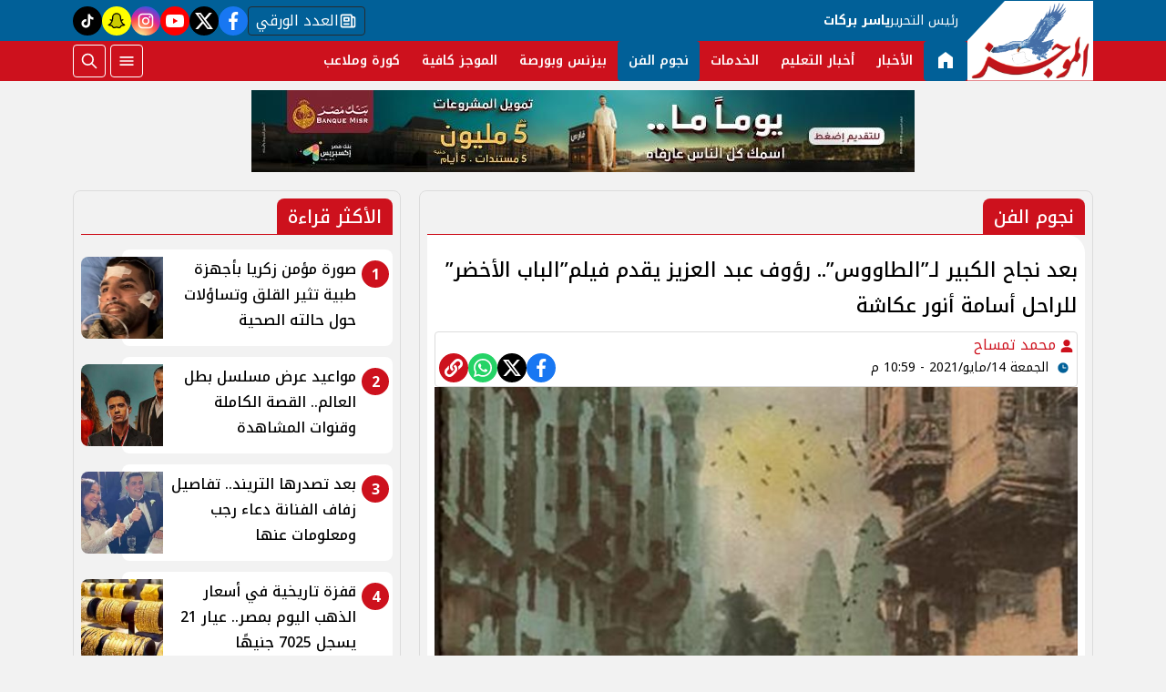

--- FILE ---
content_type: text/html; charset=utf-8
request_url: https://www.elmogaz.com/702544
body_size: 11613
content:

 <!DOCTYPE html>
<html dir="rtl" lang="ar-eg">
<!-- 
DEVELOPED BY SYNC 2023 - www.synceg.com
-->
<head><meta http-equiv="Content-Type" content="text/html; charset=utf-8" /><meta http-equiv="X-UA-Compatible" content="IE=edge" /><meta charset="UTF-8">
    

<title>بعد نجاح الكبير لـ”الطاووس”.. رؤوف عبد العزيز يقدم فيلم”الباب الأخضر” للراحل أسامة أنور عكاشة | الموجز</title>
<meta name="description" content="يخوض المخرج رؤوف عبد العزيز تجربة سينمائية جديدة قصة وسيناريو وحوار الراحل أسامة أنور عكاشة ويأتي ذلك بعد نجاحه في التواصل خلال الشهور الماضية مع ورثة الكاتب …" />
<meta itemprop="image" content="https://www.elmogaz.com/UploadCache/libfiles/1/5/600x338o/86.jpg" />
<meta itemprop="name" content="بعد نجاح الكبير لـ”الطاووس”.. رؤوف عبد العزيز يقدم فيلم”الباب الأخضر” للراحل أسامة أنور عكاشة" />
<meta itemprop="description" content="يخوض المخرج رؤوف عبد العزيز تجربة سينمائية جديدة قصة وسيناريو وحوار الراحل أسامة أنور عكاشة ويأتي ذلك بعد نجاحه في التواصل خلال الشهور الماضية مع ورثة الكاتب …" />

<meta property="og:title" content="بعد نجاح الكبير لـ”الطاووس”.. رؤوف عبد العزيز يقدم فيلم”الباب الأخضر” للراحل أسامة أنور عكاشة | الموجز" />
<meta property="og:type" content="article" />
<meta property="og:url" content="https://www.elmogaz.com/702544" />
<meta property="og:image" content="https://www.elmogaz.com/UploadCache/libfiles/1/5/600x338o/86.jpg" />
<meta property="og:description" content="يخوض المخرج رؤوف عبد العزيز تجربة سينمائية جديدة قصة وسيناريو وحوار الراحل أسامة أنور عكاشة ويأتي ذلك بعد نجاحه في التواصل خلال الشهور الماضية مع ورثة الكاتب …" />


<meta property="article:section" content="نجوم الفن" />
<meta property="article:published_time" content="2021-05-14T22:59:50Z" />
<meta property="article:modified_time" content="2021-05-14T22:59:50Z" />
<meta property="og:updated_time" content="2021-05-14T22:59:50Z" />

    <link rel="canonical" href="https://www.elmogaz.com/702544" />

    <script type="application/ld+json">
{
  "@context": "https://schema.org",
  "@type": "NewsArticle",
  "mainEntityOfPage": {
    "@type": "WebPage",
    "@id": "https://www.elmogaz.com/702544"
  },
  "headline": "بعد نجاح الكبير لـ”الطاووس”.. رؤوف عبد العزيز يقدم فيلم”الباب الأخضر” للراحل أسامة أنور عكاشة",
  "description": "يخوض المخرج رؤوف عبد العزيز تجربة سينمائية جديدة قصة وسيناريو وحوار الراحل أسامة أنور عكاشة ويأتي ذلك بعد نجاحه في التواصل خلال الشهور الماضية مع ورثة الكاتب …",
  "image": "https://www.elmogaz.com/UploadCache/libfiles/1/5/600x338o/86.jpg",  
           
          "author": {
    "@type": "Organization",
    "name": "الموجز"
  },  
        
  "publisher": {
    "@type": "Organization",
    "name": "الموجز",
    "logo": {
      "@type": "ImageObject",
      "url": "https://www.elmogaz.com//themes/mogz/assets/images/logo.png"
    }
  },
  "datePublished": "2021-05-14T22:59:50Z",
  "dateModified": "2021-05-14T22:59:50Z"
}
</script>

  
    <meta name="viewport" content="width=device-width, initial-scale=1.0">
    <link rel="preconnect" href="https://www.google-analytics.com" crossorigin="">
    <link rel="preconnect" href="https://www.googletagmanager.com" crossorigin="">
    <link rel="preconnect" href="https://www.gstatic.com" crossorigin="">
    <link rel="preconnect" href="https://fonts.gstatic.com" crossorigin="">
    <link rel="preconnect" href="https://fonts.googleapis.com" crossorigin="">
    <link rel="preconnect" href="https://www.google.com" crossorigin="">
    <link rel="preconnect" href="https://www.facebook.com" crossorigin="">
    <link rel="preconnect" href="https://www.twitter.com" crossorigin="">
    <link rel="preconnect" href="https://www.youtube.com" crossorigin="">
 
    <link rel="preconnect" href="https://cdnjs.cloudflare.com" crossorigin="">
  

<link rel="preload stylesheet"
    href="https://fonts.googleapis.com/css2?family=Noto+Kufi+Arabic:wght@100..900&display=swap"
    as="style">
    <link rel="preload stylesheet" href="/themes/mogz/assets/css/main.css?r=2.1.6" as="style">
    <link rel="preload" href="/themes/mogz/assets/js/lazysizes.min.js" as="script">

 

    <link rel="apple-touch-icon" sizes="57x57" href="/apple-icon-57x57.png?r==1.2">
    <link rel="apple-touch-icon" sizes="60x60" href="/apple-icon-60x60.png?r==1.2">
    <link rel="apple-touch-icon" sizes="72x72" href="/apple-icon-72x72.png?r==1.2">
    <link rel="apple-touch-icon" sizes="76x76" href="/apple-icon-76x76.png?r==1.2">
    <link rel="apple-touch-icon" sizes="114x114" href="/apple-icon-114x114.png?r==1.2">
    <link rel="apple-touch-icon" sizes="120x120" href="/apple-icon-120x120.png?r==1.2">
    <link rel="apple-touch-icon" sizes="144x144" href="/apple-icon-144x144.png?r==1.2">
    <link rel="apple-touch-icon" sizes="152x152" href="/apple-icon-152x152.png?r==1.2">
    <link rel="apple-touch-icon" sizes="180x180" href="/apple-icon-180x180.png?r==1.2">
    <link rel="icon" type="image/png" sizes="192x192" href="/android-icon-192x192.png?r==1.2">
    <link rel="icon" type="image/png" sizes="32x32" href="/favicon-32x32.png?r==1.2">
    <link rel="icon" type="image/png" sizes="96x96" href="/favicon-96x96.png?r==1.2">
    <link rel="icon" type="image/png" sizes="16x16" href="/favicon-16x16.png?r==1.2">
    <link rel="manifest" href="/manifest.json">
    <meta name="msapplication-TileColor" content="#f3b433">
    <meta name="msapplication-TileImage" content="/ms-icon-144x144.png?r==1.2">
    <meta name="theme-color" content="#1650A3">
    <meta property="og:site_name" content="الموجز"/>
<meta property="fb:app_id" content=""/>
    <meta name="twitter:card" content="summary_large_image">
<meta name="twitter:creator" content="@ ">
 

  
      
   <script type="text/javascript" src="/themes/mogz/assets/js/lazysizes.min.js" async></script>

   

 <link
  rel="stylesheet"
  href="https://cdn.jsdelivr.net/npm/swiper@11/swiper-bundle.min.css"
/>

<script   src="https://cdn.jsdelivr.net/npm/swiper@11/swiper-bundle.min.js"></script>
 

     <style>

         .colTopRead .card .icon-cont{
             background:var(--color-primary);

            right:4px;
            top:4px;

         }

         .colTopRead .card .card-body {
            padding-right: 40px !important ;
         }
         .title a .icon-cont {display: none;}
       .social a.paper  {
                 width: auto;
    border-radius: 4px;
    background: transparent;
    border: 1px solid var(--bg-footer);
    color: #fff;
    padding: 0 8px;
    gap: 8px;
         }

      .social a.snc {
            background:yellow !important;

        }
      .social a.snc svg {
          fill:black !important;
          color:black !important;
          stroke:black !important;
      }
         [data-pushbar-id] {
             background:var(--color-primary-dark);
         }
         span.close .icon {
             width: 24px;
             height:24px;
         }
         .nav-mobile a.btn{
             padding:0 !important;
         }

                  .nav-mobile a.btn .icon {
                      fill:#fff!important;
                      color:#fff!important;
                  }
         [data-pushbar-id] .nav{
             height: calc(100% - 250px) !important;
         }
         [data-pushbar-id] .title a {
             width: 100px;
         }
         [data-pushbar-direction=left]{
             width: 320px !important;
             padding:0 !important;
             background:#fff;
         }

           [data-pushbar-direction=left] .title .close{
             left: auto !important;
             right: 10px;
         }
         .breaking-swiper {
             background:var(--color-secondary) !important;
             margin-bottom:20px;
         }

         .breaking-swiper .cont {
             width: 100%;
         }
         .breaking-swiper .close .icon{
             color:#fff !important;
             fill:#fff !important;
         }
         iframe {
             margin-bottom:20px;
         }
         header.sticky .nav-wrap .logo-area a {
    width: auto !important;
} 
      
                       
                      
       .nav-item.active {
             background: var(--color-secondary);
         }
 .nav-item.active a {
            color:#fff !important;
        }


       
         header{
             margin-bottom:10px;
         }
         .admin-mobile {
             justify-content:space-evenly;
         }
         .card:hover .img-cont img {
             transform:scale(1.05);
         }
         .paragraph-list > a  ,  .paragraph-list > a *  ,  .paragraph-list p > a  ,  .paragraph-list p > a *{
             color:red !important;
         }
         .paragraph-list p ,.paragraph-list p strong     .paragraph-list p *{
              font-weight: 500 !important;
              
         }
 
       @media(min-width:992px){

                 header .md .logo-plc {
        display: flex;
    }
 
                header .nav-wrap .nav-mobile {
                   display:none;
               }
         }
 
   .admin {
       text-align:center;
   }
   
          .ncol .card.li    {
              margin-bottom:0;

              padding-top: 8px;
              padding-bottom: 8px;


          }

           .topstory .topstory-main .swiper-slide-active .card-body {
               opacity:1;
             
           }
          .topstory .topstory-main .card-body{
              opacity:0;
              transition: all 0.3s ease;
              animation-delay:  3s;

              
          }
          .ncol .card.li .card-body h3 {
              height: 74px !important;
          }
         header .nav-wrap .nav .nav-item:hover .nav-link{
             background: var(--color-secondary);
         }
         [data-pushbar-id] .title{
                 background: var(--color-primary-light);
    border-radius: 20px;
         }
       
         .video-section .title a:before{
             display:none;
         }

         .box .title h2{
             font-weight:500 !important;
         }

         .article-heading, .h1 , h1 {
             font-weight:500 !important;
         }
       .box  .title h2 .icon {
            width: 28px;
    height: 28px;
         }

       .card:not(.bg):hover .card-body h3{
           color:var(--color-secondary);

       }
     
     </style>
     
    
    <meta name="facebook-domain-verification" content="mdh5uij1r4u75fmdi6d81t57daowea" />
<script async data-ad-client="ca-pub-5187307260658545" src="https://pagead2.googlesyndication.com/pagead/js/adsbygoogle.js"></script>
<script async src="https://www.googletagmanager.com/gtag/js?id=G-H0DVENGGYZ"></script>
<script>
  window.dataLayer = window.dataLayer || []; function gtag(){dataLayer.push(arguments);} gtag('js', new Date());
  gtag('config', 'G-H0DVENGGYZ');
</script>
</head>
<body class="rtl">
        


    
   
        

 
<header class="sticky-element">

    <div class="nav-wrap"> 
	<div class="container">
          <div class="logo-area">
                <a href="/" title="siteNAme">

                    <img src="/themes/mogz/assets/images/logo.png" width="173" height="60" alt="siteName">
                </a>

             
            </div>

        <div class="content-area" style="position:relative;">

            <div class="top">
               <div class="admin">


						<div class="title">

							رئيس التحرير

						</div>
						<div class="name">
							ياسر بركات
						</div>
					</div>


                            
 
           <div class="social">
                <a class="paper" href="/category/14"   title="newspaper  ">
                              <span class="sr-only">newspaper </span>
                            <svg class="icon">
                        <use xlink:href="/themes/mogz/assets/images/icons.svg?r=1.2#paper"></use>
                    </svg>


                    العدد الورقي
                            </a>
                <a class="fb"  href="https://www.facebook.com/Elmogaznews/" target="_blank" rel="noreferrer noopener nofollow"
                    title="  تابع    علي فيسبوك">
                    <span class="sr-only">facebook</span>
                    <svg class="icon">
                        <use xlink:href="/themes/mogz/assets/images/icons.svg#facebook"></use>
                    </svg>


                </a>
                <a  class="x" href="https://twitter.com/elmogaznews" target="_blank" rel="noreferrer noopener nofollow"
                    title="تابع    علي تويتر"><span class="sr-only">twitter</span>
                    <svg class="icon">
                        <use xlink:href="/themes/mogz/assets/images/icons.svg?#twitter-x"></use>
                    </svg>
                </a>
                <a class="yt"   href="https://www.youtube.com/c/elmogazTV" target="_blank" rel="noreferrer noopener nofollow"
                    title="قناة    علي يوتيوب"><span class="sr-only">youtube</span>

                    <svg class="icon">
                        <use xlink:href="/themes/mogz/assets/images/icons.svg#youtube"></use>
                    </svg></a>
                <a  class="ig"  href="https://www.instagram.com/elmogaz_/" target="_blank" rel="noreferrer noopener nofollow"
                    title="تابع    علي انستاجرام"><span class="sr-only">instagram</span>
                    <svg class="icon">
                        <use xlink:href="/themes/mogz/assets/images/icons.svg#instagram"></use>
                    </svg></a>
                   
                      
                   <a class="snc" href="https://www.snapchat.com/add/elmogaz" target="_blank" rel="noreferrer noopener   nofollow" title="tiktok  ">
                              <span class="sr-only">snapchat</span>
                            <svg class="icon">
                        <use xlink:href="/themes/mogz/assets/images/icons.svg?r=2.23#snap2"></use>
                    </svg>
                            </a>
               <a class="tt" href="https://www.tiktok.com/@elmogaztv" target="_blank" rel="noreferrer noopener   nofollow" title="tiktok  ">
                              <span class="sr-only">tiktok</span>
                            <svg class="icon">
                        <use xlink:href="/themes/mogz/assets/images/icons.svg#tiktok"></use>
                    </svg>
                            </a>
             


               
            </div>
            </div>
            <div class="btm">
                	<div class="admin" style="position:relative; padding-right:10px" >


						<div class="title">

							رئيس التحرير

						</div>
						<div class="name">
							ياسر بركات
						</div>
					</div>
                  

        
            <ul class="nav ">
                <li class="nav-item c0 active" >
                            <a class="nav-link" href="/">
                                  <svg class="icon" >
               <use xlink:href="/themes/mogz/assets/images/icons.svg#home22" ></use>
                        </svg>
                            </a>
                        </li>
                  
                        <li class="nav-item  c1" >
                            <a class="nav-link" href="/category/1">الأخبار</a>
                        </li>

                  



                   
                        
                        <li class="nav-item  c17" >
                            <a class="nav-link" href="/category/17">أخبار التعليم</a>
                        </li>

                  



                   
                        
                        <li class="nav-item  c16" >
                            <a class="nav-link" href="/category/16">الخدمات</a>
                        </li>

                  



                   
                        
                        <li class="nav-item  c2" >
                            <a class="nav-link" href="/category/2">نجوم الفن</a>
                        </li>

                  



                   
                        
                        <li class="nav-item  c3" >
                            <a class="nav-link" href="/category/3">بيزنس وبورصة</a>
                        </li>

                  



                   
                        
                        <li class="nav-item  c8" >
                            <a class="nav-link" href="/category/8">الموجز كافية</a>
                        </li>

                  



                   
                        
                        <li class="nav-item  c6" >
                            <a class="nav-link" href="/category/6">كورة وملاعب</a>
                        </li>

                  



                   
                        


                </ul>

                <!--<Nav>-->
                <div class="btns">
                    <a href="#" class="btn btn-outline" title="menu" rel="noopener nofollo" data-pushbar-target="right">
                        <span class="sr-only"></span>
                     <svg class="icon">
                            <use xlink:href="/themes/mogz/assets/images/icons.svg#menu2"></use>
                        </svg>

                    </a>
                    <a href="#" class="btn btn-outline btn-search" title="search" rel="noopener nofollo"><span class="sr-only"></span>
                             <svg class="icon">
                            <use xlink:href="/themes/mogz/assets/images/icons.svg#search2" />
                        </svg>
                           </a>



                </div>
                
            </div>
                
           
            </div>
        </div>

        </div>





 </header>



    
 
 
 
<div class="container">
     





<div class="searchInline" id="searchInline" >
    <form id="search-form" action="/search/term" autocomplete="off">
        <label for="search"> البحث</label>
        <input type="search" id="search" name="w" value="" aria-label="search" placeholder="  إكتب كلمة البحث هنا" />
        <div class="btns">
            <button type="submit" class="btn btn-primary" aria-label="search"> <svg class="icon">
                    <use xlink:href="/themes/mogz/assets/images/icons.svg#magnifying-glass"></use>
                </svg> </button>
            <button type="button" class="btn cls btn-primary" aria-label="close search" onclick="openSearch()"> <svg
                    class="icon">
                    <use xlink:href="/themes/mogz/assets/images/icons.svg#cancel"></use>
                </svg></button>
        </div>
    </form>

</div>



 </div>
 

<div class="container">
       

<div class="adfull m"><div class="cont">

<a href="https://bnkmsr.com/3K0TcSt" target="_blank">
    
        <img  src="/Upload/ads/0/0/1.jpeg" width="0"  height="0" alt="ads" loading="lazy" />
    
</a>

</div></div>


    <div class="sponser-cont">
        <div class="stick stickRight sticky-element">
            <div class="sponser">
             

<div class="adfull m"><div class="cont">

<a href="https://cib.eg/9c3780" target="_blank">
    
        <img  src="/Upload/ads/0/0/4.jpeg" width="0"  height="0" alt="ads" loading="lazy" />
    
</a>

</div></div> 
        
        </div>
        </div>
        <div class="stick stickLeft sticky-element">
            <div class="sponser">
            

<div class="adfull m"><div class="cont">

<a href="https://cib.eg/9c3780" target="_blank">
    
        <img  src="/Upload/ads/0/0/3.jpeg" width="0"  height="0" alt="ads" loading="lazy" />
    
</a>

</div></div>
            </div>
        </div>
    </div>
</div>

 






   


    
     


  


   
   
    



 
<link rel="preload image" href="/UploadCache/libfiles/1/5/600x338o/86.jpg" as="image">
 

 <style>
   .paragraph-list figcaption {
       font-size:11px;
       text-align:center;
       background:#f2f2f2;
   }

  .post-info {
          display: flex;
          flex-direction:column;
          padding:4px;
          border-radius: 4px;
          border:1px solid #dcdcdc;

         
    
  }

  @media(min-width: 768px){

      .post-info {
          flex-direction:row;
          justify-content: space-between;
    align-items: flex-end;
      }
  }
 </style>
<main>
    <div id="fb-root"></div>



    <div class="container">




        

        <div class="row">


            <div class="col-xl-8 ">
                    

                <div class="box news-post post">

                    <div class="title">
                        <a href="https://www.elmogaz.com/category/2">

                              <span class="icon-cont">
				<svg class="icon">
					<use xlink:href="/themes/mogz/assets/images/icons.svg?#solar--round-double-alt-arrow-left-broken"></use>
				</svg>
			</span>
                            <h2>
نجوم الفن
                            </h2>
                        </a>
                    </div>
                    <article class="cont">
                          


                        


                        

              
                                        <h1 class="article-heading"> 

                                            بعد نجاح الكبير لـ”الطاووس”.. رؤوف عبد العزيز يقدم فيلم”الباب الأخضر” للراحل أسامة أنور عكاشة
            
                                        </h1>
                        
                           <div class="post-info">
                             <div>
                               
                                
                                <div class="writer" rel="author">

                                    
                                    <a href="/writer/0" title="محمد تمساح">

                                        <svg class="icon">
                                            <use xlink:href="/themes/mogz/assets/images/icons.svg#user"></use>
                                        </svg>

                                        محمد تمساح</a>

                                    
                                </div>
                                


                                            <time class="article-prublish-time">
                                    <svg class="icon">
                                        <use xlink:href="/themes/mogz/assets/images/icons.svg#clock-fill"></use>
                                    </svg>
 
                                    الجمعة 14/مايو/2021 - 10:59 م
                                    <span style="display: none">5/14/2021 10:59:50 PM </span>

                                </time>

                               </div>
                            <div class="share-top">
                                
 
 


<div class="post-share social">
                      

                       <a class="fb fbshare" target="_blank" href="https://facebook.com" rel="noreferrer noopener nofollow" title="facebook share">
                                <svg class="icon">
                                    <use xlink:href="/themes/mogz/assets/images/icons.svg#facebook" />
                                </svg>
                            </a>
                            <a class="x twshare"
                               rel="noreferrer noopener nofollow"href="https://x.com"  title="twitter share" target="_blank">
                                <svg class="icon">
                                    <use xlink:href="/themes/mogz/assets/images/icons.svg#twitter-x" />
                                </svg>
                            </a>

                            <a class="wa whatsapp"
                               rel="noreferrer noopener nofollow"  href="https://whatsapp.com" title="whatsapp share">
                                <svg class="icon">
                                    <use xlink:href="/themes/mogz/assets/images/icons.svg#whatsapp" />
                                </svg>
                            </a>  

                      <a class="url" href="javascript:void(0)" onclick="copyurl()" rel="noreferrer noopener nofollow" title="whatsapp">
        <svg class="icon">
            <use xlink:href="/themes/mogz/assets/images/icons.svg#url" />
        </svg>
    </a>
                        

                
                     
                 </div>
                            </div>
                        </div>

                       

                        
                        <figure class="img-cont">
                            <img class="lazyload"
                                src="/themes/mogz/assets/images/no.jpg"
                              
                                data-src="/UploadCache/libfiles/1/5/800x450o/86.jpg"

                                alt="الباب الاخضر " />
                            <figcaption class="brief">
                                الباب الاخضر 
                            </figcaption>
                        </figure>
                        
                        

<div class="adfull m"><div class="cont">
<script id="_vidverto-9ae6c1e55ce0bef881c7ad1bf7c14756">!function(v,t,o){var a=t.createElement("script");a.src="https://ad.vidverto.io/vidverto/js/aries/v1/invocation.js",a.setAttribute("fetchpriority","high");var r=v.top;r.document.head.appendChild(a),v.self!==v.top&&(v.frameElement.style.cssText="width:0px!important;height:0px!important;"),r.aries=r.aries||{},r.aries.v1=r.aries.v1||{commands:[]};var c=r.aries.v1;c.commands.push((function(){var d=document.getElementById("_vidverto-9ae6c1e55ce0bef881c7ad1bf7c14756");d.setAttribute("id",(d.getAttribute("id")+(new Date()).getTime()));var t=v.frameElement||d;c.mount("11528",t,{width:720,height:405})}))}(window,document);</script>


<script id="_vidverto-5a3333c559d0dfbb0563afdc94709033">!function(v,t,o){var a=t.createElement("script");a.src="https://ad.vidverto.io/vidverto/js/aries/v1/invocation.js",a.setAttribute("fetchpriority","high");var r=v.top;r.document.head.appendChild(a),v.self!==v.top&&(v.frameElement.style.cssText="width:0px!important;height:0px!important;"),r.aries=r.aries||{},r.aries.v1=r.aries.v1||{commands:[]};var c=r.aries.v1;c.commands.push((function(){var d=document.getElementById("_vidverto-5a3333c559d0dfbb0563afdc94709033");d.setAttribute("id",(d.getAttribute("id")+(new Date()).getTime()));var t=v.frameElement||d;c.mount("11579",t,{width:1,height:1})}))}(window,document);</script>
</div></div>



                        






                        <div class="paragraph-list">


                             <p>يخوض المخرج رؤوف عبد العزيز، تجربة سينمائية جديدة قصة وسيناريو وحوار الراحل أسامة أنور عكاشة، ويأتي ذلك بعد نجاحه في التواصل خلال الشهور الماضية مع ورثة الكاتب الكبير للحصول على الموافقة في تقديم هذا العمل السينمائي الذي يحمل اسم "الباب الأخضر".</p>

<p>
ونشر رؤوف عبد العزيز، عبر حسابة الشخصي بموقع التواصل الاجتماعي فيس بوك، بوستر مبدئي خاص بالفيلم، وعلق علية، قائلا:" تحدى جديد وحلم قديم هيطلع للنور قريب جداً ، فيلم الباب الأخضر، قصه وسيناريو وحوار : أسامه أنور عكاشه، إشراف عام : حسام شوقى ،إخراج : رؤوف عبد العزيز".</p>

<div id='AdsTa' class='banner'> 
<!-- 300x250 -->
<ins class="adsbygoogle" style="display:inline-block;width:300px;height:250px" data-ad-client="ca-pub-5014302705609361" data-ad-slot="3152450751"></ins>
	 
</div>
<p>
ويستعد المخرج رؤوف عبد العزيز، خلال الفترة المقبلة في البدء بالتحضير للفيلم من خلال اختيار الأبطال المقرر مشاركتهم في العمل، هذا إلي جانب معاينة لأماكن المقرر التصوير بها.</p>

<p>
يعد فيلم"الباب الأخضر"، أول تعاقدات المخرج رؤوف عبد العزيز، خلال الفترة المقبلة بعد النجاح الكبير الذي حققه أحدث أعماله الدرامية مسلسل "الطاووس"، الذي اعتبره الجمهور والنقاد بمثابة الحصان الأسود في ماراثون رمضان الماضي، وقد شارك في بطولته جمال سليمان، سميحة أيوب، سهر الصايغ.</p> 







                            
                        </div>


                       
                            







                        <div class="share-btm">
                            
 
 


<div class="post-share social">
                      

                       <a class="fb fbshare" target="_blank" href="https://facebook.com" rel="noreferrer noopener nofollow" title="facebook share">
                                <svg class="icon">
                                    <use xlink:href="/themes/mogz/assets/images/icons.svg#facebook" />
                                </svg>
                            </a>
                            <a class="x twshare"
                               rel="noreferrer noopener nofollow"href="https://x.com"  title="twitter share" target="_blank">
                                <svg class="icon">
                                    <use xlink:href="/themes/mogz/assets/images/icons.svg#twitter-x" />
                                </svg>
                            </a>

                            <a class="wa whatsapp"
                               rel="noreferrer noopener nofollow"  href="https://whatsapp.com" title="whatsapp share">
                                <svg class="icon">
                                    <use xlink:href="/themes/mogz/assets/images/icons.svg#whatsapp" />
                                </svg>
                            </a>  

                      <a class="url" href="javascript:void(0)" onclick="copyurl()" rel="noreferrer noopener nofollow" title="whatsapp">
        <svg class="icon">
            <use xlink:href="/themes/mogz/assets/images/icons.svg#url" />
        </svg>
    </a>
                        

                
                     
                 </div>
                        </div>

                       



                        
                            <ul class="keywords">
                                
                                <li><a class="btn btn-outline-primary" href="/keyword/3977">الباب الاخضر</a> </li>
                                
                                <li><a class="btn btn-outline-primary" href="/keyword/40">الطاووس</a> </li>
                                
                                <li><a class="btn btn-outline-primary" href="/keyword/3978">أسامة أنور عكاشة</a> </li>
                                
                            </ul>
                        


                    </article>

                                            
                </div> <!--- // news-post block --->

                
                <style>
                    .spkl .adfull, .spkl .adfull .cont {
                        display:block !important;

                    }
                </style>
                <div class="spkl">
                

<div class="adfull m"><div class="cont">
                <script src="https://cdn.speakol.com/widget/js/speakol-widget-v2.js"></script>
                <div class="speakol-widget" id="sp-wi-11772">
                    <script>
                        (spksdk = window.spksdk || []).push({
                            widget_id: "wi-11772",
                            element: "sp-wi-11772"
                        });
                    </script>
                </div>
</div></div>

                </div>

 

                


                

              
            </div>

            <aside class="col-xl-4">
               
 



     

   



<section class="box colTopRead  ">


    <div class="title">
        <a href="/" title="">
             <h2> 
                            الأكثر قراءة</h2> 
      </a>
    </div>
            
        
                  
                  <div class="cont">
 
                      <div class="row">
                           
                                  <div class="col-xl-12  col-md-6">
                                          <div class="card   li  ">
                        <a href="/835905">
                           <div class="img-cont">
                                  
                              <img class="lazyload" src="/themes/mogz/assets/images/no.jpg" data-src="/UploadCache/libfiles/83/0/600x338o/848.jpg" alt="" />
                           </div>
                      
                              <div class="card-body">
                        <div class="icon-cont">1</div>
                                 <h3>   صورة مؤمن زكريا بأجهزة طبية تثير القلق وتساؤلات حول حالته الصحية 
                                 </h3>
                              </div>
                     
                        </a>
                     </div>

                                      </div>
                          
                                  <div class="col-xl-12  col-md-6">
                                          <div class="card   li  ">
                        <a href="/835902">
                           <div class="img-cont">
                                  
                              <img class="lazyload" src="/themes/mogz/assets/images/no.jpg" data-src="/UploadCache/libfiles/83/0/600x338o/842.jpg" alt="" />
                           </div>
                      
                              <div class="card-body">
                        <div class="icon-cont">2</div>
                                 <h3>   مواعيد عرض مسلسل بطل العالم.. القصة الكاملة وقنوات المشاهدة 
                                 </h3>
                              </div>
                     
                        </a>
                     </div>

                                      </div>
                          
                                  <div class="col-xl-12  col-md-6">
                                          <div class="card   li  ">
                        <a href="/835901">
                           <div class="img-cont">
                                  
                              <img class="lazyload" src="/themes/mogz/assets/images/no.jpg" data-src="/UploadCache/libfiles/83/0/600x338o/841.jpg" alt="" />
                           </div>
                      
                              <div class="card-body">
                        <div class="icon-cont">3</div>
                                 <h3>   بعد تصدرها التريند.. تفاصيل زفاف الفنانة دعاء رجب ومعلومات عنها 
                                 </h3>
                              </div>
                     
                        </a>
                     </div>

                                      </div>
                          
                                  <div class="col-xl-12  col-md-6">
                                          <div class="card   li  ">
                        <a href="/835900">
                           <div class="img-cont">
                                  
                              <img class="lazyload" src="/themes/mogz/assets/images/no.jpg" data-src="/UploadCache/libfiles/83/0/600x338o/840.jpeg" alt="" />
                           </div>
                      
                              <div class="card-body">
                        <div class="icon-cont">4</div>
                                 <h3>   قفزة تاريخية في أسعار الذهب اليوم بمصر.. عيار 21 يسجل 7025 جنيهًا 
                                 </h3>
                              </div>
                     
                        </a>
                     </div>

                                      </div>
                          
                                  <div class="col-xl-12  col-md-6">
                                          <div class="card   li  ">
                        <a href="/835904">
                           <div class="img-cont">
                                  
                              <img class="lazyload" src="/themes/mogz/assets/images/no.jpg" data-src="/UploadCache/libfiles/83/0/600x338o/847.jpg" alt="" />
                           </div>
                      
                              <div class="card-body">
                        <div class="icon-cont">5</div>
                                 <h3>   بعد نجاح "مهري حياة ومردودة".. رنا سماحة تطرح  ثالث أغاني ألبومها 
                                 </h3>
                              </div>
                     
                        </a>
                     </div>

                                      </div>
                             
                         
                      </div> 
                     
                     
                  </div>
                  </section>
                  
                  
                  
                
   









               
       

               

     

 


    


   











 
   



 



            </aside>






        </div>
    </div>
</main>

<script type="text/javascript">
    var url = "https://www.elmogaz.com/702544";
    var title = "بعد نجاح الكبير لـ”الطاووس”.. رؤوف عبد العزيز يقدم فيلم”الباب الأخضر” للراحل أسامة أنور عكاشة";
    var desc = '';
</script>


 
 
 <div id="snackbar">
  
       <svg class="icon">
                                    <use xlink:href="/themes/mogz/assets/images/icons.svg#verified" />
                                </svg>
   تم نسخ الرابط

</div>

<style>
    #snackbar {
  visibility: hidden;
  min-width: 250px;
  margin-left: -125px;
  background-color: forestgreen;
  color: #fff;
  text-align: center;
  border-radius: 2px;
  padding: 16px;
  position: fixed;
  z-index: 1;
  left: 50%;
    top: 60px;
  font-size: 17px;
  border-radius:10px;
  fill : #fff;
}

#snackbar.show {
  visibility: visible;
  -webkit-animation: fadein 0.5s, fadeout 0.5s 2.5s;
  animation: fadein 0.5s, fadeout 0.5s 2.5s;
}

@-webkit-keyframes fadein {
  from {top: 0; opacity: 0;} 
  to {top: 60px; opacity: 1;}
}

@keyframes fadein {
  from {top: 0; opacity: 0;}
  to {top: 60px; opacity: 1;}
}

@-webkit-keyframes fadeout {
  from {top: 60px; opacity: 1;} 
  to {top: 0; opacity: 0;}
}

@keyframes fadeout {
  from {top: 60px; opacity: 1;}
  to {top: 0; opacity: 0;}
}

</style>
<script>


    async function copyurl() {

        var urlBtn = document.querySelectorAll('.url');
        var x = document.getElementById("snackbar");
        try {
            await navigator.clipboard.writeText(window.location.href);
            for (var i = 0; i < urlBtn.length; i++) {
                urlBtn[i].style.backgroundColor = "green";
            }
          
            x.className = "show";
            setTimeout(function () { x.className = x.className.replace("show", ""); }, 3000);

            console.log('Content copied to clipboard');
            /* Resolved - text copied to clipboard successfully */
        } catch (err) {
            console.error('Failed to copy: ', err);
            /* Rejected - text failed to copy to the clipboard */
        }
    }
    document.addEventListener('DOMContentLoaded', function () {


        



        var urls = document.querySelectorAll('.paragraph-list a');

        for (var i = 0; i < urls.length; i++) {

            urls[i].setAttribute('target', '_blank');
        }

    });
</script>

<script>


    var fbBtn = document.getElementsByClassName("fbshare");
    var twBtn = document.getElementsByClassName("twshare");
    var waBtn = document.getElementsByClassName("whatsapp");
    var tgBtn = document.getElementsByClassName("telegram");
    var vibBtn = document.getElementsByClassName("viber");
    var mailBtn = document.getElementsByClassName("mail");

    for (var i = 0; i < fbBtn.length; i++) {
        fbBtn[i].href = "https://www.facebook.com/sharer/sharer.php?u=" + url;
    }

    for (var i = 0; i < twBtn.length; i++) {
        twBtn[i].href = 'https://twitter.com/intent/tweet?text=' + title + url;
    }

    for (var i = 0; i < waBtn.length; i++) {
        waBtn[i].href = "whatsapp://send?text=" + title + " " + url;
    }

    for (var i = 0; i < tgBtn.length; i++) {
        tgBtn[i].href = "https://telegram.me/share/url?url=" + url + "&text=" + title;
    }

    for (var i = 0; i < vibBtn.length; i++) {
        vibBtn[i].href = "viber://forward?text=" + title + " " + url;
    }

    for (var i = 0; i < mailBtn.length; i++) {
        mailBtn[i].href = 'mailto:?body=' + encodeURIComponent(url) + '%0A%0A' + encodeURIComponent(desc) +
            '&subject=' + encodeURIComponent(title) + '';
    }

    var NativeShareBtn = document.getElementsByClassName("share-native");
    for (var i = 0; i < NativeShareBtn.length; i++) {
        NativeShareBtn[i].addEventListener('click', function () {

            if (typeof navigator.share === 'undefined') {
                log("No share API available!");
            } else {
                navigator.share({
                    title: '' + title + '',
                    url: '' + url + '',
                    text: '' + desc + ''
                })

                    .then(function () {
                        log("Share success!");
                    })
                    .catch(function () {
                        log("Share failure!");
                    });
            }
        });



    }
</script>

<script type="text/javascript">
    replaceOembeds();

    function replaceOembeds() {
        var allEmbeds = document.getElementsByTagName("OEMBED");

        while (allEmbeds.length != 0) {
            replaceOembedWithHtml(allEmbeds[0], extractLinkFromOembed(allEmbeds[0]));
            allEmbeds = document.getElementsByTagName("OEMBED");
        }

        runYoutubeLazyLoad();


    }



    function replaceOembedWithHtml(element, sourceData) {
        if (sourceData.source.toLowerCase() === "youtube") {
            var html = '<div class="yt-embed"><div class="embed-wrap">' +
                '<div class="embed-container">' +
                '<div class="youtube" data-embed="' + sourceData.id + '">' +
                '<div class="play-button"> ' +
                '<svg class="icon"><use xlink:href="/themes/mogz/assets/images/icons.svg#youtube"></use></svg>' +
                '</div>' +
                '</div></div></div></div>';

            replaceElementWithHtml(element, html);
        } else if (sourceData.source.toLowerCase() === "instagram") {
            var html = '<div class="instagram-embed"><iframe class="lazyload" width="320" height="440" data-src="https://instagram.com/p/' + sourceData.id + '/embed" frameborder="0"></iframe></div>';

            replaceElementWithHtml(element, html);
        } else if (sourceData.source.toLowerCase() === "twitter") {
            var html = '<div class="tw-embed"><iframe border=0 frameborder=0 height=250 width=550 src="https://twitframe.com/show?url=' + encodeURI(sourceData.url) + '"></iframe></div>';
            replaceElementWithHtml(element, html);
        } else if (sourceData.source.toLowerCase() === "facebook") {
            
            loadfbApi();

            var html = '<div class="fb-embed"><div class="fb-video" data-href="' + sourceData.url + '" data-width="500" data-allowfullscreen="true" data-autoplay="true" data-show-captions="true"></div></div>'
            replaceElementWithHtml(element, html);
        } else {
            replaceElementWithHtml(element, "");
        }

    }

    function extractLinkFromOembed(element) {
        return getUrlSource(element.getAttribute("url"));
    }

    function getUrlSource(url) {
        var ytRegex = /http(?:s?):\/\/(?:www\.)?youtu(?:be\.com\/watch\?v=|\.be\/)([\w\-\_]*)(&(amp;)?‌​[\w\?‌​=]*)?/;
        var instaRegex = /(https?:\/\/www\.)?instagram\.com(\/p\/(\w+)\/?)/;
        var twitterRegex = /twitter\.com\/.*\/status(?:es)?\/([^\/\?]+)/;
        var fbRegex = /^https?:\/\/www\.facebook\.com.*\/(video(s)?|watch|story|posts)(\.php?|\/).+$/;

        if (ytRegex.test(url)) {
            return {
                source: "Youtube",
                url: url,
                id: ytRegex.exec(url)[1]
            };
        }

        if (instaRegex.test(url)) {
            return {
                source: "Instagram",
                url: url,
                id: instaRegex.exec(url)[3]
            };
        }

        if (twitterRegex.test(url)) {
            return {
                source: "Twitter",
                url: url,
                id: twitterRegex.exec(url)[1]
            };
        }

        if (fbRegex.test(url)) {
            return {
                source: "Facebook",
                url: url,
                id: fbRegex.exec(url)[1]
            };
          
        }

        return {
            source: "Unknown",
            url: url,
            id: ""
        };
    }

    function replaceElementWithHtml(element, html) {
        var str = html;
        var Obj = element; //any element to be fully replaced
        if (Obj.outerHTML) { //if outerHTML is supported
            Obj.outerHTML = str; ///it's simple replacement of whole element with contents of str var
        } else { //if outerHTML is not supported, there is a weird but crossbrowsered trick
            var tmpObj = document.createElement("div");
            tmpObj.innerHTML = '<!--THIS DATA SHOULD BE REPLACED-->';
            ObjParent = Obj.parentNode; //Okey, element should be parented
            ObjParent.replaceChild(tmpObj, Obj); //here we placing our temporary data instead of our target, so we can find it then and replace it into whatever we want to replace to
            ObjParent.innerHTML = ObjParent.innerHTML.replace('<div><!--THIS DATA SHOULD BE REPLACED--></div>', str);
        }
    }
    function loadfbApi() {
        var js = document.createElement('script');
        js.src =
            'https://connect.facebook.net/en_US/sdk.js#xfbml=1&version=v3.2';
        document.body.appendChild(js);
    }
    function runYoutubeLazyLoad() {
        /// youtube lazyload
        var youtube = document.querySelectorAll(".youtube");

        for (var i = 0; i < youtube.length; i++) {

            var source = "https://img.youtube.com/vi/" + youtube[i].dataset.embed +
                "/0.jpg";

            var image = new Image();
            image.src = "/themes/mogz/assets/images/no.jpg";
            image.classList.add('lazyload');
            image.setAttribute("data-src", source);
            image.setAttribute("alt", "youtube");
            image.addEventListener("load", function () {
                youtube[i].appendChild(image);
            }(i));

            youtube[i].addEventListener("click", function () {

                var iframe = document.createElement("iframe");

                iframe.setAttribute("frameborder", "0");
                iframe.setAttribute("allowfullscreen", "");
                iframe.setAttribute("src", "https://www.youtube.com/embed/" + this.dataset
                    .embed + "?rel=0&showinfo=0&autoplay=1");

                this.innerHTML = "";
                this.appendChild(iframe);
            });
        };
    }
</script>
 







 
    
   
     




 
        

 <footer>
     <div class="container">
           
    
         <div class="top">
               <div class="container" style="    display: inherit;
    flex-direction: inherit;
    gap: 20px;
    justify-content: inherit;
    align-items: inherit;">
                      <div class="logo-area">
                <a href="/" class="logo" title="sitename"><img   src="/themes/mogz/assets/images/logo.png" alt="الموجز"
                        width="218" height="40" loading="lazy"></a>

                           </div>
                       
                              
           
 
           <div class="social">
                <a class="paper" href="/category/14"   title="newspaper  ">
                              <span class="sr-only">newspaper </span>
                            <svg class="icon">
                        <use xlink:href="/themes/mogz/assets/images/icons.svg?r=1.2#paper"></use>
                    </svg>


                    العدد الورقي
                            </a>
                <a class="fb"  href="https://www.facebook.com/Elmogaznews/" target="_blank" rel="noreferrer noopener nofollow"
                    title="  تابع    علي فيسبوك">
                    <span class="sr-only">facebook</span>
                    <svg class="icon">
                        <use xlink:href="/themes/mogz/assets/images/icons.svg#facebook"></use>
                    </svg>


                </a>
                <a  class="x" href="https://twitter.com/elmogaznews" target="_blank" rel="noreferrer noopener nofollow"
                    title="تابع    علي تويتر"><span class="sr-only">twitter</span>
                    <svg class="icon">
                        <use xlink:href="/themes/mogz/assets/images/icons.svg?#twitter-x"></use>
                    </svg>
                </a>
                <a class="yt"   href="https://www.youtube.com/c/elmogazTV" target="_blank" rel="noreferrer noopener nofollow"
                    title="قناة    علي يوتيوب"><span class="sr-only">youtube</span>

                    <svg class="icon">
                        <use xlink:href="/themes/mogz/assets/images/icons.svg#youtube"></use>
                    </svg></a>
                <a  class="ig"  href="https://www.instagram.com/elmogaz_/" target="_blank" rel="noreferrer noopener nofollow"
                    title="تابع    علي انستاجرام"><span class="sr-only">instagram</span>
                    <svg class="icon">
                        <use xlink:href="/themes/mogz/assets/images/icons.svg#instagram"></use>
                    </svg></a>
                   
                      
                   <a class="snc" href="https://www.snapchat.com/add/elmogaz" target="_blank" rel="noreferrer noopener   nofollow" title="tiktok  ">
                              <span class="sr-only">snapchat</span>
                            <svg class="icon">
                        <use xlink:href="/themes/mogz/assets/images/icons.svg?r=2.23#snap2"></use>
                    </svg>
                            </a>
               <a class="tt" href="https://www.tiktok.com/@elmogaztv" target="_blank" rel="noreferrer noopener   nofollow" title="tiktok  ">
                              <span class="sr-only">tiktok</span>
                            <svg class="icon">
                        <use xlink:href="/themes/mogz/assets/images/icons.svg#tiktok"></use>
                    </svg>
                            </a>
             


               
            </div>
                     
           
         </div>
         </div>

           <div class="container">
            

        
            <ul class="nav ">
                <li class="nav-item">
                            <a class="nav-link" href="/">
                                الرئيسية
                            </a>
                        </li>
                  
                        <li class="nav-item  c1">
                            <a class="nav-link" href="/category/1">الأخبار</a>
                        </li>
                   
                        
                        <li class="nav-item  c17">
                            <a class="nav-link" href="/category/17">أخبار التعليم</a>
                        </li>
                   
                        
                        <li class="nav-item  c16">
                            <a class="nav-link" href="/category/16">الخدمات</a>
                        </li>
                   
                        
                        <li class="nav-item  c2">
                            <a class="nav-link" href="/category/2">نجوم الفن</a>
                        </li>
                   
                        
                        <li class="nav-item  c3">
                            <a class="nav-link" href="/category/3">بيزنس وبورصة</a>
                        </li>
                   
                        
                        <li class="nav-item  c8">
                            <a class="nav-link" href="/category/8">الموجز كافية</a>
                        </li>
                   
                        
                        <li class="nav-item  c6">
                            <a class="nav-link" href="/category/6">كورة وملاعب</a>
                        </li>
                   
                        
                        <li class="nav-item  c12">
                            <a class="nav-link" href="/category/12">فتاوى وأحكام</a>
                        </li>
                   
                        
                        <li class="nav-item  c13">
                            <a class="nav-link" href="/category/13">صحة وجمال</a>
                        </li>
                   
                        
                        <li class="nav-item  c11">
                            <a class="nav-link" href="/category/11">عرب وعالم</a>
                        </li>
                   
                        
                        <li class="nav-item  c7">
                            <a class="nav-link" href="/category/7">حوادث ومحاكم</a>
                        </li>
                   
                        
                        <li class="nav-item  c9">
                            <a class="nav-link" href="/category/9">المقالات</a>
                        </li>
                   
                        
                        <li class="nav-item  c14">
                            <a class="nav-link" href="/category/14">العدد الورقي</a>
                        </li>
                   
                        


                </ul>
           <div class="btm">
        <div class="right">
        <ul class="nav">
        
            <li class="nav-item"> <a class="nav-link" href="/785076" title="من نحن">من نحن</a>   </li>
            <li class="nav-item"> <a class="nav-link"  href="/786001" title="سياسة الخصوصية">سياسة الخصوصية</a>   </li>
            <li class="nav-item"> <a class="nav-link"  href="/785076" title="اتصل بنا">اتصل بنا </a>   </li>
        </ul>

          
        <div class=" copy">
            ©2024 الموجز All Rights Reserved.  
             
        </div>
</div>

          <a class="powered" href="https://synceg.com" title="sync solutions" target="_blank" rel="noreferrer noopener">
                <span>Powered by</span>
                <img  src="/themes/mogz/assets/images/sync.svg"    alt="sync solutions">
          </a>

            </div>
 

     </div>
     </div>
 </footer>
 


        
<aside data-pushbar-id="right" data-pushbar-direction="right">
 <div class="title">
		<a href="/" title="الموجز">
			<img src="/themes/mogz/assets/images/logo.png" width="100" alt="الموجز" loading="lazy" />
		</a>
		<span data-pushbar-close class="close push_right"> 
            <svg class="icon">
                    <use xlink:href="/themes/mogz/assets/images/icons.svg#close"></use>
                </svg>
		</span>
	</div>


    <a class="btn-pdf" href="#" title="  " rel="noopener nofollo" data-pushbar-target="left">
					 
	
						<svg class="icon">
							<use xlink:href="/themes/mogz/assets/images/icons.svg?#twemoji--newspaper" />
						</svg>
					</a>
                  

        
            <ul class="nav ">
                <li class="nav-item">
                            <a class="nav-link" href="/">
                                الرئيسية
                            </a>
                        </li>
                  
                        <li class="nav-item  c1">
                            <a class="nav-link" href="/category/1">الأخبار</a>
                        </li>
                   
                        
                        <li class="nav-item  c17">
                            <a class="nav-link" href="/category/17">أخبار التعليم</a>
                        </li>
                   
                        
                        <li class="nav-item  c16">
                            <a class="nav-link" href="/category/16">الخدمات</a>
                        </li>
                   
                        
                        <li class="nav-item  c2">
                            <a class="nav-link" href="/category/2">نجوم الفن</a>
                        </li>
                   
                        
                        <li class="nav-item  c3">
                            <a class="nav-link" href="/category/3">بيزنس وبورصة</a>
                        </li>
                   
                        
                        <li class="nav-item  c8">
                            <a class="nav-link" href="/category/8">الموجز كافية</a>
                        </li>
                   
                        
                        <li class="nav-item  c6">
                            <a class="nav-link" href="/category/6">كورة وملاعب</a>
                        </li>
                   
                        
                        <li class="nav-item  c12">
                            <a class="nav-link" href="/category/12">فتاوى وأحكام</a>
                        </li>
                   
                        
                        <li class="nav-item  c13">
                            <a class="nav-link" href="/category/13">صحة وجمال</a>
                        </li>
                   
                        
                        <li class="nav-item  c11">
                            <a class="nav-link" href="/category/11">عرب وعالم</a>
                        </li>
                   
                        
                        <li class="nav-item  c7">
                            <a class="nav-link" href="/category/7">حوادث ومحاكم</a>
                        </li>
                   
                        
                        <li class="nav-item  c9">
                            <a class="nav-link" href="/category/9">المقالات</a>
                        </li>
                   
                        
                        <li class="nav-item  c14">
                            <a class="nav-link" href="/category/14">العدد الورقي</a>
                        </li>
                   
                        


                </ul>
           
 
           <div class="social">
                <a class="paper" href="/category/14"   title="newspaper  ">
                              <span class="sr-only">newspaper </span>
                            <svg class="icon">
                        <use xlink:href="/themes/mogz/assets/images/icons.svg?r=1.2#paper"></use>
                    </svg>


                    العدد الورقي
                            </a>
                <a class="fb"  href="https://www.facebook.com/Elmogaznews/" target="_blank" rel="noreferrer noopener nofollow"
                    title="  تابع    علي فيسبوك">
                    <span class="sr-only">facebook</span>
                    <svg class="icon">
                        <use xlink:href="/themes/mogz/assets/images/icons.svg#facebook"></use>
                    </svg>


                </a>
                <a  class="x" href="https://twitter.com/elmogaznews" target="_blank" rel="noreferrer noopener nofollow"
                    title="تابع    علي تويتر"><span class="sr-only">twitter</span>
                    <svg class="icon">
                        <use xlink:href="/themes/mogz/assets/images/icons.svg?#twitter-x"></use>
                    </svg>
                </a>
                <a class="yt"   href="https://www.youtube.com/c/elmogazTV" target="_blank" rel="noreferrer noopener nofollow"
                    title="قناة    علي يوتيوب"><span class="sr-only">youtube</span>

                    <svg class="icon">
                        <use xlink:href="/themes/mogz/assets/images/icons.svg#youtube"></use>
                    </svg></a>
                <a  class="ig"  href="https://www.instagram.com/elmogaz_/" target="_blank" rel="noreferrer noopener nofollow"
                    title="تابع    علي انستاجرام"><span class="sr-only">instagram</span>
                    <svg class="icon">
                        <use xlink:href="/themes/mogz/assets/images/icons.svg#instagram"></use>
                    </svg></a>
                   
                      
                   <a class="snc" href="https://www.snapchat.com/add/elmogaz" target="_blank" rel="noreferrer noopener   nofollow" title="tiktok  ">
                              <span class="sr-only">snapchat</span>
                            <svg class="icon">
                        <use xlink:href="/themes/mogz/assets/images/icons.svg?r=2.23#snap2"></use>
                    </svg>
                            </a>
               <a class="tt" href="https://www.tiktok.com/@elmogaztv" target="_blank" rel="noreferrer noopener   nofollow" title="tiktok  ">
                              <span class="sr-only">tiktok</span>
                            <svg class="icon">
                        <use xlink:href="/themes/mogz/assets/images/icons.svg#tiktok"></use>
                    </svg>
                            </a>
             


               
            </div>

    </aside>
     


  <div class="stick-btm">
   
      </div>

     
     <script type="text/javascript" src="/themes/mogz/assets/js/main.js?r=1.5.1"></script>

  


 <script>
    var mucc = document.getElementsByClassName('c2');
    for (var i = 0; i < mucc.length; i++) {
        mucc[i].classList.add('active');
    }
 

</script>
<script defer src="https://static.cloudflareinsights.com/beacon.min.js/vcd15cbe7772f49c399c6a5babf22c1241717689176015" integrity="sha512-ZpsOmlRQV6y907TI0dKBHq9Md29nnaEIPlkf84rnaERnq6zvWvPUqr2ft8M1aS28oN72PdrCzSjY4U6VaAw1EQ==" data-cf-beacon='{"version":"2024.11.0","token":"bdd149002968434c80b92f626a59559f","r":1,"server_timing":{"name":{"cfCacheStatus":true,"cfEdge":true,"cfExtPri":true,"cfL4":true,"cfOrigin":true,"cfSpeedBrain":true},"location_startswith":null}}' crossorigin="anonymous"></script>
</body>
</html>

--- FILE ---
content_type: text/html; charset=utf-8
request_url: https://www.google.com/recaptcha/api2/aframe
body_size: 268
content:
<!DOCTYPE HTML><html><head><meta http-equiv="content-type" content="text/html; charset=UTF-8"></head><body><script nonce="g0T4H4Cl-Umypx68SM3XYg">/** Anti-fraud and anti-abuse applications only. See google.com/recaptcha */ try{var clients={'sodar':'https://pagead2.googlesyndication.com/pagead/sodar?'};window.addEventListener("message",function(a){try{if(a.source===window.parent){var b=JSON.parse(a.data);var c=clients[b['id']];if(c){var d=document.createElement('img');d.src=c+b['params']+'&rc='+(localStorage.getItem("rc::a")?sessionStorage.getItem("rc::b"):"");window.document.body.appendChild(d);sessionStorage.setItem("rc::e",parseInt(sessionStorage.getItem("rc::e")||0)+1);localStorage.setItem("rc::h",'1769639089505');}}}catch(b){}});window.parent.postMessage("_grecaptcha_ready", "*");}catch(b){}</script></body></html>